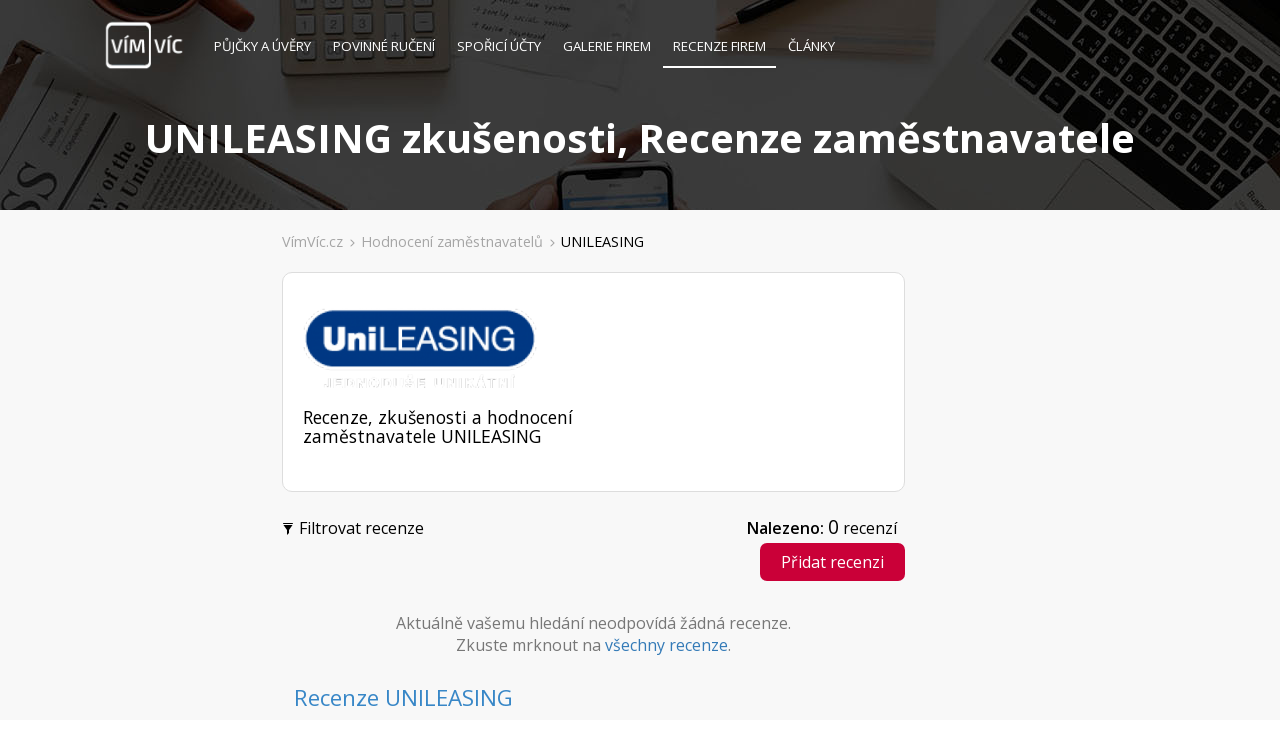

--- FILE ---
content_type: text/html; charset=utf-8
request_url: https://www.vimvic.cz/firmy/recenze/unileasing
body_size: 5687
content:
<!DOCTYPE html>
<html lang="cs" prefix="og: http://ogp.me/ns#">
    
    
    
    
    
    

    <head>
<script>
dataLayer = [{ }];
</script>




<!-- Google Tag Manager -->
<script>
    (function(w,d,s,l,i){ w[l]=w[l]||[];w[l].push({'gtm.start':
    new Date().getTime(),event:'gtm.js'});var f=d.getElementsByTagName(s)[0],
    j=d.createElement(s),dl=l!='dataLayer'?'&l='+l:'';j.async=true;j.src=
    'https://www.googletagmanager.com/gtm.js?id='+i+dl;f.parentNode.insertBefore(j,f);
    })(window,document,'script','dataLayer','GTM-NZN6HHZ');
</script>
<!-- End Google Tag Manager --><!-- Facebook Pixel Code -->
<script>
!function(f,b,e,v,n,t,s){ if(f.fbq)return;n=f.fbq=function(){ n.callMethod?
n.callMethod.apply(n,arguments):n.queue.push(arguments)};if(!f._fbq)f._fbq=n;
n.push=n;n.loaded=!0;n.version='2.0';n.queue=[];t=b.createElement(e);t.async=!0;
t.src=v;s=b.getElementsByTagName(e)[0];s.parentNode.insertBefore(t,s)}(window,
document,'script','//connect.facebook.net/en_US/fbevents.js');

fbq('init', '556222817867145');
fbq('track', "PageView");</script>
<noscript><img height="1" width="1" style="display:none" alt=""
src="https://www.facebook.com/tr?id=556222817867145&ev=PageView&noscript=1"
></noscript>
<!-- End Facebook Pixel Code -->


<link rel="manifest" href="/manifest.json">
<script src="https://cdn.onesignal.com/sdks/OneSignalSDK.js" async=""></script>
<script>
    var OneSignal = window.OneSignal || [];
    OneSignal.push(function() {
        OneSignal.init({
            appId: "9e7d4a19-152f-463c-a311-fa18081646d7",
        });
    });
</script>
<script async src="https://pagead2.googlesyndication.com/pagead/js/adsbygoogle.js?client=ca-pub-3454721603118795"
        crossorigin="anonymous"></script>        
        <title>UNILEASING zkušenosti, Recenze&nbsp;zaměstnavatele | VímVíc.cz</title>
        
        <meta charset="utf-8">
        <meta http-equiv="X-UA-Compatible" content="IE=edge">
        <meta name="viewport" content="width=device-width, initial-scale=1, maximum-scale=1">
        <meta name="description" content="Hodnocení firmy UNILEASING očima jejích bývalých i současných zaměstnanců. Napište pravdivou recenzi firmě UNILEASING i vy!">
        <meta name="keywords" content="hodnocení firmy UNILEASING, recenze firmy UNILEASING, zkušenosti s firmou UNILEASING, zaměstnavatel, nejlepší práce, kvalitní zaměstnavatel, hodnocení zaměstnavatele, zkušenosti s prací, hodnocení firem zaměstnanci">
        <meta name="robots" content="index, follow">
        
        <meta property="og:type" content="website">
        <meta property="og:title" content="UNILEASING zkušenosti, Recenze&nbsp;zaměstnavatele | VímVíc.cz">
        <meta property="og:site_name" content="VímVíc.cz - Kariérní portál a volná pracovní místa">
        <meta property="og:url" content="https://www.vimvic.cz/firmy/recenze/unileasing">
        <meta property="og:description" content="Hodnocení firmy UNILEASING očima jejích bývalých i současných zaměstnanců. Napište pravdivou recenzi firmě UNILEASING i vy!">
        <meta property="og:image" content="https://www.vimvic.cz/images/logo-blue-v2.png">
        <meta property="fb:app_id" content="703736959706111">
        
        <meta name="twitter:card" content="summary">
        <meta name="twitter:site" content="@vimvic_cz">
        <meta name="twitter:title" content="UNILEASING zkušenosti, Recenze&nbsp;zaměstnavatele | VímVíc.cz">
        <meta name="twitter:description" content="Hodnocení firmy UNILEASING očima jejích bývalých i současných zaměstnanců. Napište pravdivou recenzi firmě UNILEASING i vy!">
        <meta name="twitter:image" content="https://www.vimvic.cz/images/logo-blue-v2.png">
        
        <link rel="canonical" href="https://www.vimvic.cz/firmy/recenze/unileasing">
        <link rel="search" type="application/opensearchdescription+xml" title="VimVic.cz" href="/opensearch.xml">

        <link rel="preload" href="/fonts/glyphicons-halflings-regular.woff2" as="font" type="font/woff2" crossorigin="anonymous">
        <link rel="preload" href="/fonts/fontawesome-webfont.woff2?v=4.7.0" as="font" type="font/woff2" crossorigin="anonymous">
        
<link rel="stylesheet" type="text/css" href="/webtemp/cssloader-0378e4ac5a7c.css?1705268981">

        <link href='https://fonts.googleapis.com/css?family=Open+Sans:300italic,400italic,600italic,700italic,800italic,400,300,600,700,800&subset=latin,latin-ext' rel='stylesheet' type='text/css'>
        <link rel="shortcut icon" href="/favicon.png?v1">

        
    </head>

    <body>
        

<!-- Google Tag Manager -->
<noscript><iframe src="https://www.googletagmanager.com/ns.html?id=GTM-NZN6HHZ" height="0" width="0"
    style="display:none;visibility:hidden;"></iframe></noscript>
<!-- End Google Tag Manager -->        




        <div id="section-default">
                <div class="page-header">
                    <div class="container">
<nav class="navbar navbar-static-top">
    <div class="navbar-header">
        <button type="button" class="navbar-toggle collapsed" data-toggle="collapse" data-target="#navbar-main" aria-expanded="false">
            <span class="sr-only">Toggle navigation</span>
            <span class="icon-bar"></span>
            <span class="icon-bar"></span>
            <span class="icon-bar"></span>
        </button>
        <a href="/">
            <img src="/images/logo.gif" alt="VimVic.cz" height="60">
        </a>
    </div>
    <div class="collapse navbar-collapse" id="navbar-main">
        <ul class="nav navbar-nav navbar-left">
            <li>
                <a href="/pujcky">
                    Půjčky <span class="hidden-sm">a úvěry</span>
                </a>
            </li>
            <li>
                <a href="/povinne-ruceni">
                    Povinné ručení
                </a>
            </li>
            <li class="hidden-sm">
                <a href="/sporici-ucty">
                    Spořicí účty
                </a>
            </li>
            <li>
                <a href="/firmy">
                    <span class="visible-xs visible-lg">Galerie firem</span>
                    <span class="visible-sm visible-md">Firmy</span>
                </a>
            </li>
            <li>
                <a href="/firmy/recenze" class="active">
                    Recenze firem
                </a>
            </li>
            <li>
                <a href="/clanky">
                    Články
                </a>
            </li>
        </ul>
        <ul class="nav navbar-nav navbar-right">
        </ul>
    </div>
</nav>
                        <div class="main t">
                            <div class="td">
                                <div class="main-title">
                                    <h1>                            UNILEASING zkušenosti, Recenze&nbsp;zaměstnavatele
</h1>
                                </div>
                            </div>
                        </div>
                    </div>
                </div>

    <div class="page-content" id="reviews">
<div id="company-reviews-list" class="section section-x padding-top-0">
    <div class="container vv-sticky-wrapper">
        <div class="row">
            <div class="visible-lg col-lg-2 text-right" style="padding-top:64px;">
                <div class="vv-sticky-lg">
                    <!-- VV - levý sidebar (firmy, konkrétní recenze) -->
                    <ins class="adsbygoogle"
                         style="display:inline-block; width:160px; height:600px;"
                         data-ad-client="ca-pub-3454721603118795"
                         data-ad-slot="3247968616"></ins>
                    <script>
                        (adsbygoogle = window.adsbygoogle || []).push({});
                    </script>
                </div>
            </div>
            <div class="col-sm-12 col-md-12 col-lg-7">
<ul id="breadcrumb-navigation">
    <li class="item">
        <a href="/" class="link">VímVíc.cz</a>
        <span class="glyphicon glyphicon-menu-right"></span>
    </li>
    <li class="item">
        <a href="/firmy/recenze" class="link">Hodnocení zaměstnavatelů</a>
        <span class="glyphicon glyphicon-menu-right"></span>
    </li>
    <li class="item">
        <a href="/firmy/recenze/unileasing" class="link active">UNILEASING</a>
        
    </li>
</ul>
<div id="snippet-reviewsList-"><div id="reviewsList">
    
    
    
    <div id="reviewsList-header">
        
        <div class="row">
            <div class="col-sm-6 col-md-8">
                <a href="/firma/unileasing" class="logo">
                    <img src="/upload/thumbnails/image-0-100-fit-18781.png" alt="Logo firmy UNILEASING">
                </a>
            </div>
            <div class="col-sm-6 col-md-4">
            </div>
            <div class="clearfix"></div>
        </div>

        <div class="row">
            <div class="col-sm-6 col-md-8">
                <h2>
                    Recenze, zkušenosti a&nbsp;hodnocení zaměstnavatele UNILEASING
                </h2>
            </div>
            <div class="col-sm-6 col-md-4 text-right">
            </div>
            <div class="clearfix"></div>
        </div>

    </div>
    
    

    
    <div id="reviewsList-control-panel" class="default">
        <form action="/firmy/recenze/unileasing" method="post" id="frm-reviewsList-filterForm">
            <div class="row">
                <div class="col col-sm-6">
                    <a id="btn-open-filter">
                        <span class="glyphicon glyphicon-filter"></span>Filtrovat recenze<span class="strong-number">&nbsp;</span>
                    </a>
                </div>
                <div class="col margin-bottom-1bs col-sm-6 text-right">
                    <strong class="strong-label">Nalezeno: </strong>
                    <span class="strong-number">0</span> recenzí
                    <span class="hidden-xs">&nbsp;</span>
                    <br class="visible-xs">
                        <a href="/firmy/pridat-recenzi/unileasing" class="btn btn-red btn-add-review">Přidat recenzi</a>
                </div>
            </div>
            <div id="reviewsList-filter">
                <div class="filter-item">
                    <select name="jobTypes[]" title="Typ úvazku" class="selectpicker" id="frm-reviewsList-filterForm-jobTypes" multiple><option value="#clear#">Všechny typy úvazku</option><option data-divider="true" value=""></option><option value="fulltime">Plný úvazek</option><option value="parttime">Zkrácený úvazek</option><option value="halftime">Poloviční úvazek</option><option value="contract">Pracovní smlouva</option><option value="intern">Stáž</option><option value="freelance">Nezávislý pracovník</option></select>
                </div>
                <div class="filter-item">
                    &nbsp;<label for="frm-reviewsList-filterForm-onlyCurrent"><input type="checkbox" name="onlyCurrent" id="frm-reviewsList-filterForm-onlyCurrent">Současný zaměstnanec</label>
                </div>
                <div class="clearfix"></div>
                <div class="filter-buttons">
                    <a href="/firmy/recenze/unileasing" class="btn btn-default">Zrušit filtr</a>
                    <input type="submit" name="_submit" class="btn btn-primary" value="Filtrovat">
                </div>
                <div class="clearfix"></div>
            </div>
        <input type="hidden" name="do" value="reviewsList-filterForm-submit"><!--[if IE]><input type=IEbug disabled style="display:none"><![endif]-->
</form>
    </div>

        
    <div id="reviewsList-list">


            <p class="text-muted text-center margin-top-1bs margin-bottom-2bs">
                Aktuálně vašemu hledání neodpovídá žádná recenze. <br>
                Zkuste mrknout na <a href="/firmy/recenze/unileasing">všechny recenze</a>.
            </p>
        
        <div id="reviewsList-description">
            <h3>Recenze UNILEASING</h3>
            <blockquote>
                            Přidejte hodnocení či recenzi u&nbsp;firmy UNILEASING.
                            Popište klady a&nbsp;zápory pracovní zkušenosti ve firmě UNILEASING.
                            Recenze i&nbsp;hodnocení zaměstnanců u&nbsp;firmy UNILEASING na firemních profilech podléhá ručnímu schvalování
                            aby byly vyloučeny urážející, osobní a&nbsp;vulgární příspěvky.
                            Na portálu VímVíc.cz najdete nejširší seznam recenzí všech zaměstnavatelů
                            a&nbsp;firem v&nbsp;České republice!
                        </blockquote>
        </div>

        
    </div>
        
    <div id="reviewsList-loading" class="text-center">
        <img src="/images/lightbox/loading.gif" alt="Nahrávání" class="loading">
    </div>
    
    <div class="text-center">
        <!-- VV - mezi konkrétními recenzemi 728x300 -->
        <ins class="adsbygoogle"
             style="display:block; width:728px; max-width:100%; height:300px;"
             data-ad-client="ca-pub-3454721603118795"
             data-ad-slot="1108466025"></ins>
        <script>
             (adsbygoogle = window.adsbygoogle || []).push({});
        </script>
    </div>

</div>

</div>
<div id="snippet-reviewsList-voteHelpfulSignInUpPopup"></div>
<div id="snippet-reviewsList-objectionSignInUpPopup"></div>
<div id="objection-popup" class="popup closed">
    <h2>Nesouhlasíte s obsahem hodnocení?</h2>
<form action="/firmy/recenze/unileasing" method="post" class="" id="frm-reviewsList-reviewObjectionControl-reviewObjectionForm">
    <div>
        <textarea name="text" rows="3" placeholder="Prosím popište problém..." class="form-control" id="frm-reviewsList-reviewObjectionControl-reviewObjectionForm-text" required data-nette-rules='[{"op":":filled","msg":"Popište prosím problém."}]'></textarea>
    </div>
    <div class="text-center">
        <input type="submit" name="_submit" class="btn btn-primary" value="Odeslat">
    </div>
<input type="hidden" name="reviewId" value=""><input type="hidden" name="persistentParameters" value='a:1:{s:9:"returnUrl";s:64:"https://www.vimvic.cz/firmy/recenze/unileasing?objection=success";}'><input type="hidden" name="do" value="reviewsList-reviewObjectionControl-reviewObjectionForm-submit"><!--[if IE]><input type=IEbug disabled style="display:none"><![endif]-->
</form></div>


<div id="comment-popup" class="popup closed">
    <h2>Přejete si reagovat na hodnocení?</h2>
<form action="/firmy/recenze/unileasing" method="post" class="" id="frm-reviewsList-reviewCommentControl-reviewCommentForm">
    <div>
        <textarea name="text" rows="5" placeholder="Zde napište svůj komentář." class="form-control" id="frm-reviewsList-reviewCommentControl-reviewCommentForm-text" required data-nette-rules='[{"op":":filled","msg":"Napište prosím svůj komentář."}]'></textarea>
    </div>
    <div class="text-center">
        <input type="submit" name="_submit" class="btn btn-primary" value="Odeslat">
    </div>
<input type="hidden" name="reviewId" value=""><input type="hidden" name="persistentParameters" value='a:1:{s:9:"returnUrl";s:62:"https://www.vimvic.cz/firmy/recenze/unileasing?comment=success";}'><input type="hidden" name="do" value="reviewsList-reviewCommentControl-reviewCommentForm-submit"><!--[if IE]><input type=IEbug disabled style="display:none"><![endif]-->
</form></div>

            </div>
            <div class="visible-lg col-lg-3" style="padding-top:64px;">
                <div class="vv-sticky-lg">
                    <!-- VV - Recenze - Velký boční -->
                    <ins class="adsbygoogle"
                         style="display:inline-block; width:300px; height:600px;"
                         data-ad-client="ca-pub-3454721603118795"
                         data-ad-slot="7445397523"></ins>
                    <script>
                        (adsbygoogle = window.adsbygoogle || []).push({});
                    </script>
                </div>
            </div>
        </div>
    </div>
</div>

    </div>

        
                <div id="reviewSuccess-popup" class="popup popup-default">
        <div class="content">
            <h2 class="title">Děkujeme.</h2>
            <p>
                Vaše hodnocení bylo úspěšně odesláno a nyní čeká na schválení.<br>
                Zatím se můžete podívat na:
            </p>
            <div class="row text-center">
                <div class="col-sm-4">
                    <a class="btn btn-blue" href="/pracovni-nabidky">Nabídka práce</a>
                </div>
                <div class="col-sm-4">
                    <a class="btn btn-blue" href="/clanky">Magazín</a>
                </div>
                <div class="col-sm-4">
                    <a class="btn btn-blue" href="/firmy/recenze">Hodnocení</a>
                </div>
            </div>
            <div class="text-center margin-top-1bs">
                <div class="row hidden-xs text-center margin-top-1bs">
                    <div class="col-sm-6">
                        <!-- VV - přidání recenze čtverec -->
                        <ins class="adsbygoogle"
                             style="display:inline-block; width:336px; max-width:100%; height:280px;"
                             data-ad-client="ca-pub-3454721603118795"
                             data-ad-slot="7863664800"></ins>
                        <script>
                            (adsbygoogle = window.adsbygoogle || []).push({});
                        </script>
                    </div>
                    <div class="col-sm-6">
                        <!-- VV - přidání recenze čtverec -->
                        <ins class="adsbygoogle"
                             style="display:inline-block; width:336px; height:280px;"
                             data-ad-client="ca-pub-3454721603118795"
                             data-ad-slot="7863664800"></ins>
                            <script>
                                (adsbygoogle = window.adsbygoogle || []).push({});
                            </script>
                    </div>
                </div>
            </div>
            <!-- VV - přidání recenze čtverec -->
            <ins class="adsbygoogle margin-top-1bs visible-xs"
                 style="display:inline-block; width:336px; height:280px; margin-left:auto; margin-right:auto;"
                 data-ad-client="ca-pub-3454721603118795"
                 data-ad-slot="7863664800"></ins>
            <script>
                (adsbygoogle = window.adsbygoogle || []).push({});
            </script>
        </div>
    </div>





            
                <div class="page-footer">
<div id="footer">
    <div class="container">
        <div class="row">
            <div class="col-sm-12 cols">
                <div id="footer-col-logo" class="col">
                    <a href="/"><img src="/images/logo.png" alt="VímVíc.cz"></a>
                </div>
                <ul id="footer-col-vimvic" class="col">
                    <li><h4>VímVíc</h4></li>
                    <li><a href="?redirectTologIn=1">Přihlásit se</a></li>
                    <li><a href="/o-nas">O nás</a></li>
                    <li><a href="/clanky">Články</a></li>
                    <li><a href="/ochrana-soukromi">Ochrana soukromí</a></li>
                    <li><a href="/podminky">Podmínky</a></li>
                    <li><a href="/kontakt">Kontakt</a></li>
                </ul>
                <ul id="footer-col-companies" class="col">
                    <li><h4>Pro firmy</h4></li>
                    <li><a href="/pro-zamestnavatele">Pro firmy</a></li>
                    <li><a href="/hr-vecer">HR večer</a></li>
                    <li><a href="/firmy">Profily firem</a></li>
                    <li><a href="/firmy/recenze">Recenze firem</a></li>
                    <li><a href="/clanky/pro-personalisty">Pro personalisty</a></li>
                </ul>
                <ul id="footer-col-users" class="col">
                    <li><h4>Práce</h4></li>
                    <li><a href="/pracovni-nabidky">Nabídka práce</a></li>
                    <li><a href="/profese">Profese</a></li>
                    <li><a href="/benefity">Benefity</a></li>
                    <li><a href="/vypocet-ciste-mzdy">Výpočet mzdy</a></li>
                    <li><a href="/clanek/vypoved-z-pracovniho-pomeru-2020-vzory-ke-stazeni">Výpověď vzor</a></li>
                </ul>
                <div class="clearfix visible-sm"></div>
                <ul id="footer-col-cooperation" class="col">
                    <li><h4>Finance</h4></li>
                    <li><a href="/pujcky">Srovnání půjček</a></li>
                    <li><a href="/pujcky/pujcky-bez-registru">Půjčky bez registru</a></li>
                    <li><a href="/povinne-ruceni">Povinné ručení</a></li>
                    <li><a href="/sporici-ucty">Spořicí účty</a></li>
                </ul>
                <ul id="footer-col-contact" class="col">
                    <li><h4>Sítě</h4></li>
                    <li>
                        <span class="fa fa-fw fa-twitter"></span>
                        <a href="https://twitter.com/vimvic_cz">Twitter</a>
                    </li>
                    <li>
                        <span class="fa fa-fw fa-facebook"></span>
                        <a href="https://www.facebook.com/vimvic.cz">Facebook</a>
                    </li>
                    <li>
                        <span class="fa fa-fw fa-instagram"></span>
                        <a href="https://www.instagram.com/vimvic_cz">Instagram</a>
                    </li>
                    <li>
                        <span class="fa fa-fw fa-linkedin"></span>
                        <a href="https://www.linkedin.com/company/vimvic-cz/">LinkedIn</a>
                    </li>
                    <li>
                        <span class="fa fa-fw fa-rss"></span>
                        <a href="/api/feed/articles">RSS</a>
                    </li>
                </ul>
            </div>
        </div>
        <div id="copyright-panel">
            <div class="row">
                <div class="copyright col-sm-4 col-lg-5">
                    Copyright © 2026 <a class="decent" href="/mapa-webu">VimVic.cz</a>. Všechna práva vyhrazena.
                </div>
                <div class="partners col-sm-8 col-lg-7">
                    <a href="https://www.pestryjidelnicek.cz" target="_blank"><img src="/images/logo-pjcz.png" alt="Pestrýjídelníček.cz" height="25"></a>
                    <a href="https://www.pestryjedalnicek.sk" target="_blank" class="hidden-sm"><img src="/images/logo-pjsk.png" alt="Pestrýjedálniček.sk" height="25"></a>
                    <a href="https://www.ekariera.sk" target="_blank"><img src="/images/logo-ek.png" alt="eKariéra.sk" height="15"></a>
                </div>
            </div>
        </div>
    </div>
</div>
                </div>
        </div>

        
<script type="text/javascript" src="//cdn.jsdelivr.net/algoliasearch/3/algoliasearch.min.js"></script>
<script type="text/javascript" src="//cdn.jsdelivr.net/autocomplete.js/0/autocomplete.min.js"></script>
<script type="text/javascript" src="/webtemp/jsloader-5f0b1334b063.js?1701374377"></script>
        
        
        
    </body>

</html>

--- FILE ---
content_type: text/html; charset=utf-8
request_url: https://www.google.com/recaptcha/api2/aframe
body_size: 268
content:
<!DOCTYPE HTML><html><head><meta http-equiv="content-type" content="text/html; charset=UTF-8"></head><body><script nonce="v44ZVuKNShs_9W7RNZ4peg">/** Anti-fraud and anti-abuse applications only. See google.com/recaptcha */ try{var clients={'sodar':'https://pagead2.googlesyndication.com/pagead/sodar?'};window.addEventListener("message",function(a){try{if(a.source===window.parent){var b=JSON.parse(a.data);var c=clients[b['id']];if(c){var d=document.createElement('img');d.src=c+b['params']+'&rc='+(localStorage.getItem("rc::a")?sessionStorage.getItem("rc::b"):"");window.document.body.appendChild(d);sessionStorage.setItem("rc::e",parseInt(sessionStorage.getItem("rc::e")||0)+1);localStorage.setItem("rc::h",'1769981285634');}}}catch(b){}});window.parent.postMessage("_grecaptcha_ready", "*");}catch(b){}</script></body></html>